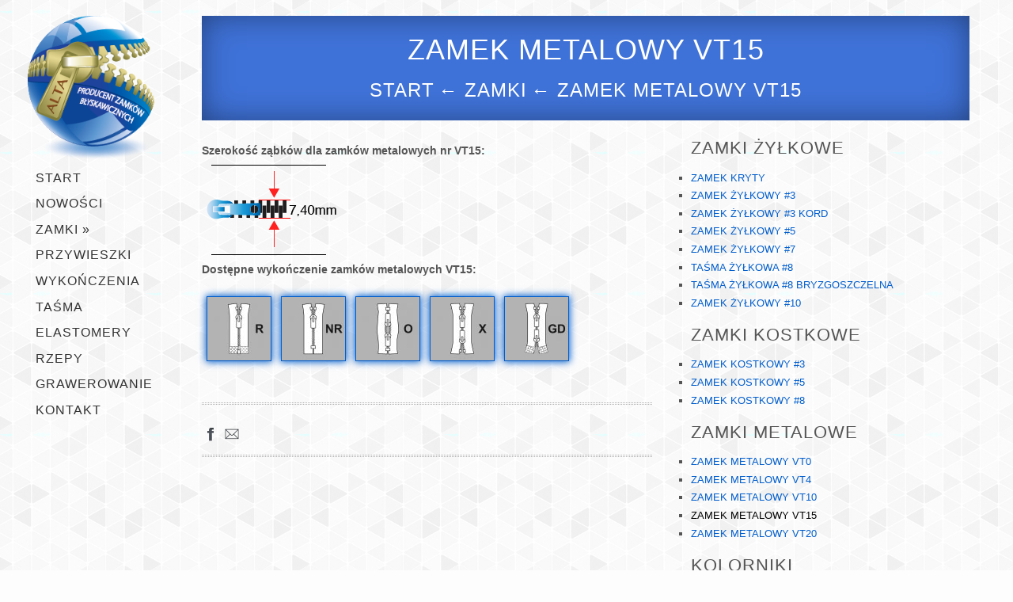

--- FILE ---
content_type: text/html; charset=utf-8
request_url: https://suwaki.net/zamki/zamek-metalowy-vt15
body_size: 6391
content:
<!DOCTYPE html>
<!--[if lt IE 7]> <html class="ie6 ie" lang="pl" dir="ltr"> <![endif]-->
<!--[if IE 7]>    <html class="ie7 ie" lang="pl" dir="ltr"> <![endif]-->
<!--[if IE 8]>    <html class="ie8 ie" lang="pl" dir="ltr"> <![endif]-->
<!--[if gt IE 8]> <!--> <html class="" lang="pl" dir="ltr"> <!--<![endif]-->
<head>
<meta http-equiv="Content-Type" content="text/html; charset=utf-8" />
<meta name="Generator" content="Drupal 7 (http://drupal.org)" />
<link rel="canonical" href="https://suwaki.net/zamki/zamek-metalowy-vt15" />
<link rel="canonical" href="/zamki/zamek-metalowy-vt15" />
<link rel="shortlink" href="/node/46" />
<link rel="shortcut icon" href="https://suwaki.net/misc/favicon.ico" type="image/vnd.microsoft.icon" />
<link href="//fonts.googleapis.com/css?family=Open+Sans" rel="stylesheet" type="text/css" />
<link href="//fonts.googleapis.com/css?family=Raleway" rel="stylesheet" type="text/css" />
<link href="/sites/all/themes/odysseus/bootstrap/css/bootstrap.css" rel="stylesheet" type="text/css" media="screen" />
<link href="/sites/all/themes/odysseus/bootstrap/css/bootstrap-responsive.css" rel="stylesheet" type="text/css" media="screen" />
<link href="/sites/all/themes/odysseus/css/style.css" rel="stylesheet" type="text/css" media="screen" />
<link href="/sites/all/themes/odysseus/css/colors/dark-blue.css" rel="stylesheet" type="text/css" media="screen" />
<meta name="viewport" content="width=device-width, initial-scale=1, maximum-scale=1" />
<style type='text/css'>body {font-family:Verdana, Arial, Helvetica, sans-serif !important;}</style> <style type='text/css'>h1 {font-size:36px;} h2 {font-size:30px;} h3 {font-size:24px;} h4 {font-size:18px;} h5 {font-size:14px;} h6 {font-size:12px;}</style> <style type='text/css'>body {background-image:url(/sites/all/themes/odysseus/images/backgrounds/gplaypattern.png);}</style> <title>Zamek metalowy vt15 | ALTA - Producent Zamków Błyskawicznych</title>
<link type="text/css" rel="stylesheet" href="https://suwaki.net/sites/default/files/upload/css/css_xE-rWrJf-fncB6ztZfd2huxqgxu4WO-qwma6Xer30m4.css" media="all" />
<link type="text/css" rel="stylesheet" href="https://suwaki.net/sites/default/files/upload/css/css_NdVgz6YKifxQUEsW5xls_zI7Pn2F7E5U5Wb29zcu3vo.css" media="all" />
<link type="text/css" rel="stylesheet" href="https://suwaki.net/sites/default/files/upload/css/css_6F2YZyHbNaeQmvnU92MBP8RsiNjnWV5Djdw3gsPcvXI.css" media="all" />
<style type="text/css" media="all">
<!--/*--><![CDATA[/*><!--*/
#sliding-popup.sliding-popup-bottom,#sliding-popup.sliding-popup-bottom .eu-cookie-withdraw-banner,.eu-cookie-withdraw-tab{background:#3F72D8;}#sliding-popup.sliding-popup-bottom.eu-cookie-withdraw-wrapper{background:transparent}#sliding-popup .popup-content #popup-text h1,#sliding-popup .popup-content #popup-text h2,#sliding-popup .popup-content #popup-text h3,#sliding-popup .popup-content #popup-text p,.eu-cookie-compliance-more-button,.eu-cookie-compliance-secondary-button,.eu-cookie-withdraw-tab{color:#ffffff !important;}.eu-cookie-withdraw-tab{border-color:#ffffff;}

/*]]>*/-->
</style>
<link type="text/css" rel="stylesheet" href="https://suwaki.net/sites/default/files/upload/css/css_Y4-CitvBzL-U8IJgyXXlKocwzlzlqnU7OA1bHUyjvwE.css" media="all" />
<script type="text/javascript" src="https://suwaki.net/misc/jquery.js?v=1.4.4"></script>
<script type="text/javascript" src="https://suwaki.net/misc/jquery.once.js?v=1.2"></script>
<script type="text/javascript" src="https://suwaki.net/misc/drupal.js?pg2pb1"></script>
<script type="text/javascript" src="https://suwaki.net/sites/all/modules/eu_cookie_compliance/js/jquery.cookie-1.4.1.min.js?v=1.4.1"></script>
<script type="text/javascript" src="https://suwaki.net/sites/all/modules/admin_menu/admin_devel/admin_devel.js?pg2pb1"></script>
<script type="text/javascript" src="https://suwaki.net/sites/default/files/upload/languages/pl_PwIZdGqW9MjtImrqnrvQvMco3xbO-7q8LKA6KWKXh7I.js?pg2pb1"></script>
<script type="text/javascript" src="https://suwaki.net/sites/all/libraries/colorbox/jquery.colorbox-min.js?pg2pb1"></script>
<script type="text/javascript" src="https://suwaki.net/sites/all/modules/colorbox/js/colorbox.js?pg2pb1"></script>
<script type="text/javascript" src="https://suwaki.net/sites/all/modules/colorbox/js/colorbox_load.js?pg2pb1"></script>
<script type="text/javascript" src="https://suwaki.net/sites/all/modules/colorbox/js/colorbox_inline.js?pg2pb1"></script>
<script type="text/javascript" src="https://suwaki.net/sites/all/themes/odysseus/js/jquery.js?pg2pb1"></script>
<script type="text/javascript" src="https://suwaki.net/sites/all/themes/odysseus/bootstrap/js/bootstrap.js?pg2pb1"></script>
<script type="text/javascript" src="https://suwaki.net/sites/all/themes/odysseus/js/superfish.js?pg2pb1"></script>
<script type="text/javascript" src="https://suwaki.net/sites/all/themes/odysseus/js/hoverIntent.js?pg2pb1"></script>
<script type="text/javascript" src="https://suwaki.net/sites/all/themes/odysseus/js/jquery.eislideshow.js?pg2pb1"></script>
<script type="text/javascript" src="https://suwaki.net/sites/all/themes/odysseus/js/jquery.nivo.slider.js?pg2pb1"></script>
<script type="text/javascript" src="https://suwaki.net/sites/all/themes/odysseus/js/jquery.quote_rotator.js?pg2pb1"></script>
<script type="text/javascript" src="https://suwaki.net/sites/all/themes/odysseus/js/jquery.tweet.js?pg2pb1"></script>
<script type="text/javascript" src="https://suwaki.net/sites/all/themes/odysseus/js/mobile-map.js?pg2pb1"></script>
<script type="text/javascript" src="https://suwaki.net/sites/all/themes/odysseus/js/mobile-menu.js?pg2pb1"></script>
<script type="text/javascript" src="https://suwaki.net/sites/all/themes/odysseus/js/dynamik.js?pg2pb1"></script>
<script type="text/javascript" src="https://suwaki.net/sites/all/themes/odysseus/js/jquery.ui.totop.js?pg2pb1"></script>
<script type="text/javascript" src="https://suwaki.net/sites/all/themes/odysseus/js/easing.js?pg2pb1"></script>
<script type="text/javascript">
<!--//--><![CDATA[//><!--
jQuery.extend(Drupal.settings, {"basePath":"\/","pathPrefix":"","ajaxPageState":{"theme":"odysseus","theme_token":"dT46uFbFlFSPYGplMKdYkzneKbwAcfZKh8lHZmVvdAw","js":{"0":1,"1":1,"sites\/all\/modules\/eu_cookie_compliance\/js\/eu_cookie_compliance.js":1,"misc\/jquery.js":1,"misc\/jquery.once.js":1,"misc\/drupal.js":1,"sites\/all\/modules\/eu_cookie_compliance\/js\/jquery.cookie-1.4.1.min.js":1,"sites\/all\/modules\/admin_menu\/admin_devel\/admin_devel.js":1,"public:\/\/languages\/pl_PwIZdGqW9MjtImrqnrvQvMco3xbO-7q8LKA6KWKXh7I.js":1,"sites\/all\/libraries\/colorbox\/jquery.colorbox-min.js":1,"sites\/all\/modules\/colorbox\/js\/colorbox.js":1,"sites\/all\/modules\/colorbox\/js\/colorbox_load.js":1,"sites\/all\/modules\/colorbox\/js\/colorbox_inline.js":1,"sites\/all\/themes\/odysseus\/js\/jquery.js":1,"sites\/all\/themes\/odysseus\/bootstrap\/js\/bootstrap.js":1,"sites\/all\/themes\/odysseus\/js\/superfish.js":1,"sites\/all\/themes\/odysseus\/js\/hoverIntent.js":1,"sites\/all\/themes\/odysseus\/js\/jquery.eislideshow.js":1,"sites\/all\/themes\/odysseus\/js\/jquery.nivo.slider.js":1,"sites\/all\/themes\/odysseus\/js\/jquery.quote_rotator.js":1,"sites\/all\/themes\/odysseus\/js\/jquery.tweet.js":1,"sites\/all\/themes\/odysseus\/js\/mobile-map.js":1,"sites\/all\/themes\/odysseus\/js\/mobile-menu.js":1,"sites\/all\/themes\/odysseus\/js\/dynamik.js":1,"sites\/all\/themes\/odysseus\/js\/jquery.ui.totop.js":1,"sites\/all\/themes\/odysseus\/js\/easing.js":1},"css":{"modules\/system\/system.base.css":1,"modules\/system\/system.menus.css":1,"modules\/system\/system.messages.css":1,"modules\/system\/system.theme.css":1,"modules\/comment\/comment.css":1,"modules\/field\/theme\/field.css":1,"modules\/node\/node.css":1,"modules\/user\/user.css":1,"sites\/all\/modules\/modules\/views\/css\/views.css":1,"sites\/all\/libraries\/colorbox\/example3\/colorbox.css":1,"sites\/all\/modules\/modules\/ctools\/css\/ctools.css":1,"sites\/all\/modules\/eu_cookie_compliance\/css\/eu_cookie_compliance.css":1,"0":1,"sites\/all\/themes\/odysseus\/\/css\/sliders\/elastic-image.css":1,"sites\/all\/themes\/odysseus\/\/css\/sliders\/nivo.css":1,"sites\/all\/themes\/odysseus\/css\/ie.css":1,"sites\/all\/themes\/odysseus\/\/css\/custom.css":1}},"colorbox":{"transition":"elastic","speed":"350","opacity":"0.85","slideshow":false,"slideshowAuto":false,"slideshowSpeed":"2500","slideshowStart":"start slideshow","slideshowStop":"stop slideshow","current":"{current} of {total}","previous":"\u00ab Prev","next":"Next \u00bb","close":"Close","overlayClose":true,"returnFocus":true,"maxWidth":"98%","maxHeight":"98%","initialWidth":"300","initialHeight":"250","fixed":true,"scrolling":false,"mobiledetect":false,"mobiledevicewidth":"480px"},"eu_cookie_compliance":{"popup_enabled":1,"popup_agreed_enabled":0,"popup_hide_agreed":0,"popup_clicking_confirmation":0,"popup_scrolling_confirmation":false,"popup_html_info":"\u003Cdiv\u003E\n  \u003Cdiv class =\u0022popup-content info\u0022\u003E\n    \u003Cdiv id=\u0022popup-text\u0022\u003E\n      \u003Cp\u003E\u003Cspan style=\u0022font-size:12px;\u0022\u003E\u003Cstrong\u003ETa strona u\u017cywa cookie i innych technologii. Korzystaj\u0105c z niej wyra\u017casz zgod\u0119 na ich u\u017cywanie, zgodnie z aktualnymi ustawieniami przegl\u0105darki.\u003C\/strong\u003E\u003C\/span\u003E\u003C\/p\u003E              \u003Cbutton type=\u0022button\u0022 class=\u0022find-more-button eu-cookie-compliance-more-button\u0022\u003EWi\u0119cej informacji\u003C\/button\u003E\n          \u003C\/div\u003E\n    \u003Cdiv id=\u0022popup-buttons\u0022\u003E\n      \u003Cbutton type=\u0022button\u0022 class=\u0022agree-button eu-cookie-compliance-default-button\u0022\u003EZgadzam si\u0119\u003C\/button\u003E\n          \u003C\/div\u003E\n  \u003C\/div\u003E\n\u003C\/div\u003E","use_mobile_message":false,"mobile_popup_html_info":"\u003Cdiv\u003E\n  \u003Cdiv class =\u0022popup-content info\u0022\u003E\n    \u003Cdiv id=\u0022popup-text\u0022\u003E\n                    \u003Cbutton type=\u0022button\u0022 class=\u0022find-more-button eu-cookie-compliance-more-button\u0022\u003EWi\u0119cej informacji\u003C\/button\u003E\n          \u003C\/div\u003E\n    \u003Cdiv id=\u0022popup-buttons\u0022\u003E\n      \u003Cbutton type=\u0022button\u0022 class=\u0022agree-button eu-cookie-compliance-default-button\u0022\u003EZgadzam si\u0119\u003C\/button\u003E\n          \u003C\/div\u003E\n  \u003C\/div\u003E\n\u003C\/div\u003E\n","mobile_breakpoint":"768","popup_html_agreed":"\u003Cdiv\u003E\n  \u003Cdiv class =\u0022popup-content agreed\u0022\u003E\n    \u003Cdiv id=\u0022popup-text\u0022\u003E\n      \u003Ch2\u003EThank you for accepting cookies\u003C\/h2\u003E\u003Cp\u003EYou can now hide this message or find out more about cookies.\u003C\/p\u003E    \u003C\/div\u003E\n    \u003Cdiv id=\u0022popup-buttons\u0022\u003E\n      \u003Cbutton type=\u0022button\u0022 class=\u0022hide-popup-button eu-cookie-compliance-hide-button\u0022\u003ESchowaj\u003C\/button\u003E\n              \u003Cbutton type=\u0022button\u0022 class=\u0022find-more-button eu-cookie-compliance-more-button-thank-you\u0022 \u003EWi\u0119cej informacji\u003C\/button\u003E\n          \u003C\/div\u003E\n  \u003C\/div\u003E\n\u003C\/div\u003E","popup_use_bare_css":false,"popup_height":"auto","popup_width":"100%","popup_delay":1000,"popup_link":"\/node\/22","popup_link_new_window":1,"popup_position":null,"popup_language":"pl","store_consent":false,"better_support_for_screen_readers":0,"reload_page":0,"domain":"","popup_eu_only_js":0,"cookie_lifetime":100,"cookie_session":false,"disagree_do_not_show_popup":0,"method":"default","whitelisted_cookies":"","withdraw_markup":"\u003Cbutton type=\u0022button\u0022 class=\u0022eu-cookie-withdraw-tab\u0022\u003EPrivacy settings\u003C\/button\u003E\n\u003Cdiv class=\u0022eu-cookie-withdraw-banner\u0022\u003E\n  \u003Cdiv class=\u0022popup-content info\u0022\u003E\n    \u003Cdiv id=\u0022popup-text\u0022\u003E\n      \u003Ch2\u003EWe use cookies on this site to enhance your user experience\u003C\/h2\u003E\u003Cp\u003EYou have given your consent for us to set cookies.\u003C\/p\u003E    \u003C\/div\u003E\n    \u003Cdiv id=\u0022popup-buttons\u0022\u003E\n      \u003Cbutton type=\u0022button\u0022 class=\u0022eu-cookie-withdraw-button\u0022\u003EWithdraw consent\u003C\/button\u003E\n    \u003C\/div\u003E\n  \u003C\/div\u003E\n\u003C\/div\u003E\n","withdraw_enabled":false}});
//--><!]]>
</script>
  <!-- IE Fix for HTML5 Tags -->
  <!--[if lt IE 9]>
    <script src="//html5shiv.googlecode.com/svn/trunk/html5.js"></script>
  <![endif]-->
<!-- User defined CSS --><style type='text/css'></style><!-- End user defined CSS --></head>

<body class="html not-front not-logged-in one-sidebar sidebar-first page-node page-node- page-node-46 node-type-article i18n-pl" >
<div class="container"><div class="row"><div class="span2"><div id="vert_nav"> <header><div id="main_title"> <a href="/"><img src="https://suwaki.net/sites/default/files/upload/logon.png" /></a></div><div id="menu" class="row"><div id="main-menu" class="navigation"><div id="menu_wrap"><div id="main-menu-links"><ul class="menu"><li class="first leaf"><a href="/" title="">START</a></li><li class="leaf"><a href="/nowe">Nowości</a></li><li class="expanded active-trail"><a href="/zamki" title="Produkcja zamków błyskawicznych" class="active-trail">ZAMKI</a><ul class="menu"><li class="first expanded"><a title="" class="nolink">ŻYŁKOWE</a><ul class="menu"><li class="first leaf"><a href="/zamki/zamek-kryty">Zamek kryty</a></li><li class="leaf"><a href="/zamki/zamek-zylkowy-3-kord">Zamek żyłka #3 kord</a></li><li class="leaf"><a href="/zamki/zamek-zylkowy-3">Zamek żyłkowy #3</a></li><li class="leaf"><a href="/zamki/zamek-zylkowy-5">Zamek żyłkowy #5</a></li><li class="leaf"><a href="/zamki/zamek-zylkowy-7">Zamek żyłkowy #7</a></li><li class="leaf"><a href="/zamki/tasma-zylkowa-8">Taśma żyłkowa #8</a></li><li class="leaf"><a href="/zamki/tasma-zylkowa-8-bryzgoszczelna">Taśma żyłkowa #8 bryzgoszczelna</a></li><li class="last leaf"><a href="/zamki/zamek-zylkowy-10" title="">Zamek żyłkowy #10</a></li></ul></li><li class="expanded"><a title="" class="nolink">KOSTKOWE</a><ul class="menu"><li class="first leaf"><a href="/zamki/zamek-kostkowy-3">Zamek kostkowy #3</a></li><li class="leaf"><a href="/zamki/zamek-kostkowy-5">Zamek kostkowy #5</a></li><li class="last leaf"><a href="/zamki/zamek-kostkowy-8">Zamek kostkowy #8</a></li></ul></li><li class="last expanded active-trail"><a title="" class="active-trail nolink">METALOWE</a><ul class="menu"><li class="first leaf"><a href="/zamki/zamek-metalowy-vt0">Zamek metalowy vt0</a></li><li class="leaf"><a href="/zamki/zamek-metalowy-vt4">Zamek metalowy vt4</a></li><li class="leaf"><a href="/zamki/zamek-metalowy-vt10">Zamek metalowy vt10</a></li><li class="leaf active-trail"><a href="/zamki/zamek-metalowy-vt15" class="active-trail active">Zamek metalowy vt15</a></li><li class="last leaf"><a href="/zamki/zamek-metalowy-vt20">Zamek metalowy vt20</a></li></ul></li></ul></li><li class="leaf"><a href="/przywieszki">PRZYWIESZKI</a></li><li class="leaf"><a href="/wykonczenia">WYKOŃCZENIA</a></li><li class="collapsed"><a href="/tasma-suwakowa">TAŚMA</a></li><li class="leaf"><a href="/elastomery" title="">ELASTOMERY</a></li><li class="leaf"><a href="/rzepy">RZEPY</a></li><li class="leaf"><a href="/grawerowanie" title="">GRAWEROWANIE</a></li><li class="last leaf"><a href="/kontakt">KONTAKT</a></li></ul></div></div></div></div> </header></div></div> 
<script type="text/javascript">
jQuery(document).ready(function ($) {
$().UItoTop({ easingType: 'easeOutQuart' });
$('input[type="submit"]').addClass('btn');
$('ul.menu').superfish();
$('ul#quotes').quote_rotator();
$('#menu').mobileMenu();
$("#google_map").fitMaps( {w: '100%', h:'370px'} );
jQuery("ul.accordion li").each(function(){
if(jQuery(this).index() > 0){
jQuery(this).children(".accordion-content").css('display','none');
}
else{
jQuery(this).find(".accordion-head-image").addClass('active');
}
jQuery(this).children(".accordion-head").bind("click", function(){
jQuery(this).children().addClass(function(){
if(jQuery(this).hasClass("active")) return "";
return "active";
});
jQuery(this).siblings(".accordion-content").slideDown();
jQuery(this).parent().siblings("li").children(".accordion-content").slideUp();
jQuery(this).parent().siblings("li").find(".active").removeClass("active");
});
});
});
</script>
<div class="span10"><div class="row"><div class="span10"><div id="page_heading"><h2 class="page_heading_text">Zamek metalowy vt15</h2><div id="breadcrumbs"><h3><a href="/">Start</a>&#8592; <a href="/zamki">zamki</a>&#8592; Zamek metalowy vt15</h3></div></div></div></div><div class="row"><div id ="main_content_wrap" class="span6"><div id="main_content"><div class="region region-content"><div id="block-system-main" class="block block-system"><div class="content"><div class="article_content"><div class="field-item even" property="content:encoded"><p><strong>Szerokość ząbków dla zamków metalowych nr VT15:</strong></p><p><strong><img alt="" src="../sites/default/files/upload/wykonczenia/szerokosc/vt15-szer.png?260" style="margin-left: 6px; margin-right: 6px; width: 165px; height: 114px;" /></strong></p><p><strong>Dostępne wykończenie zamków metalowych VT15:</strong></p><p><a class="colorbox" href="../sites/default/files/upload/wykonczenia/zamek-rozdzielczy-168x420.png?174?width=200&amp;height=420" rel="wykonczeniaz"><img alt="" src="../sites/default/files/upload/wykonczenia/zamek-blyskawiczny-rozdzielczy-80x80.jpg?312" style="width: 80px; height: 80px; border-width: 1px; border-style: solid; margin-left: 6px; margin-right: 6px;" /></a><a class="colorbox" href="../sites/default/files/upload/wykonczenia/zamek-nierozdzielczy-196x420.png?507?width=200&amp;height=420" rel="wykonczeniaz"> <img alt="" class="colorbox" src="../sites/default/files/upload/wykonczenia/zamek-blyskawiczny-nierozdzielczy-80x80.jpg?129" style="width: 80px; height: 80px; margin-left: 6px; border-width: 1px; border-style: solid; margin-right: 6px;" /></a><a class="colorbox" href="../sites/default/files/upload/wykonczenia/zamek-nierozdzielczy-typ-o-194x420.png?823?174?width=200&amp;height=420" rel="wykonczeniaz"> <img alt="" src="../sites/default/files/upload/wykonczenia/zamek-blyskawiczny-nierozdzielczy-typ-o-80x80.jpg?900" style="width: 80px; height: 80px; margin-left: 6px; border-width: 1px; border-style: solid; margin-right: 6px;" /></a><a class="colorbox" href="../sites/default/files/upload/wykonczenia/zamek-nierozdzielczy-typ-x-194x420.png?524?174?width=200&amp;height=420" rel="wykonczeniaz"> <img alt="" src="../sites/default/files/upload/wykonczenia/zamek-blyskawiczny-nierozdzielczy-typ-x-80x80.jpg?892" style="border-width: 1px; border-style: solid; margin-left: 6px; width: 80px; height: 80px; margin-right: 6px;" /></a><a class="colorbox" href="../sites/default/files/upload/wykonczenia/zamek-rozdzielczy-GD-167x420.png?832?174?width=200&amp;height=420" rel="wykonczeniaz"> <img alt="" src="../sites/default/files/upload/wykonczenia/zamek-blyskawiczny-rozdzielczy-GD-80x80.jpg?23" style="border-width: 1px; border-style: solid; margin-left: 6px; width: 80px; height: 80px; margin-right: 6px;" /></a></p></div></div><p>&nbsp;</p><hr><div class="post_share_wrap"><ul class="post_share"><li><a href="http://www.facebook.com/sharer.php?u=https://suwaki.net/node/46" target="_blank"><img src="/sites/all/themes/odysseus/images/blog/fb.png" alt="fb"></a></li><li><a href="mailto:biuro@suwaki.net?subject=Zapytanie%20ze%20strony&amp;body=https://suwaki.net/node/46"><img src="/sites/all/themes/odysseus/images/blog/email.png" alt="email"></a></li></ul></div><div class="read_more"></div><hr></div></div></div></div></div><div class="span4"><div id="sidebar_wrap"> <aside id="sidebar-first" role="complementary" class="sidebar clearfix"><div class="region region-sidebar-first"><div id="block-menu-menu-suwaki" class="block block-menu"><h2>ZAMKI ŻYŁKOWE</h2><div class="content"><ul class="menu"><li class="first leaf"><a href="/zamki/zamek-kryty" title="">ZAMEK KRYTY</a></li><li class="leaf"><a href="/zamki/zamek-zylkowy-3" title="">ZAMEK ŻYŁKOWY #3</a></li><li class="leaf"><a href="/zamki/zamek-zylkowy-3-kord" title="">ZAMEK ŻYŁKOWY #3 KORD</a></li><li class="leaf"><a href="/zamki/zamek-zylkowy-5" title="">ZAMEK ŻYŁKOWY #5</a></li><li class="leaf"><a href="/zamki/zamek-zylkowy-7" title="">ZAMEK ŻYŁKOWY #7</a></li><li class="leaf"><a href="/zamki/tasma-zylkowa-8" title="">TAŚMA ŻYŁKOWA #8</a></li><li class="leaf"><a href="/zamki/tasma-zylkowa-8-bryzgoszczelna" title="">TAŚMA ŻYŁKOWA #8 BRYZGOSZCZELNA</a></li><li class="last leaf"><a href="/zamki/zamek-zylkowy-10" title="">ZAMEK ŻYŁKOWY #10</a></li></ul></div></div><div id="block-menu-menu-suwaki-kostkowe" class="block block-menu"><h2>ZAMKI KOSTKOWE</h2><div class="content"><ul class="menu"><li class="first leaf"><a href="/zamki/zamek-kostkowy-3" title="">ZAMEK KOSTKOWY #3</a></li><li class="leaf"><a href="/zamki/zamek-kostkowy-5" title="">ZAMEK KOSTKOWY #5</a></li><li class="last leaf"><a href="/zamki/zamek-kostkowy-8" title="">ZAMEK KOSTKOWY #8</a></li></ul></div></div><div id="block-menu-menu-zamki-metalowe" class="block block-menu"><h2>ZAMKI METALOWE</h2><div class="content"><ul class="menu"><li class="first leaf"><a href="/zamki/zamek-metalowy-vt0" title="">ZAMEK METALOWY VT0</a></li><li class="leaf"><a href="/zamki/zamek-metalowy-vt4" title="">ZAMEK METALOWY VT4</a></li><li class="leaf"><a href="/zamki/zamek-metalowy-vt10" title="">ZAMEK METALOWY VT10</a></li><li class="leaf active-trail"><a href="/zamki/zamek-metalowy-vt15" title="" class="active-trail active">ZAMEK METALOWY VT15</a></li><li class="last leaf"><a href="/zamki/zamek-metalowy-vt20" title="">ZAMEK METALOWY VT20</a></li></ul></div></div><div id="block-menu-menu-kolor" class="block block-menu"><h2>KOLORNIKI</h2><div class="content"><ul class="menu"><li class="first leaf"><a href="/kolornik-kostka" title="">KOLORNIK KOSTKA</a></li><li class="last leaf"><a href="/kolornik-zylka-metal" title="">KOLORNIK ŻYŁKA-METAL</a></li></ul></div></div></div> </aside></div></div></div></div></div></div><div id="footer"><div class="container"><div class="row"><div class="span3"><div class="footer_icons"><ul><li><a href="http://www.facebook.com/suwaki.net" target="_blank"><img class="social_icons" src="/sites/all/themes/odysseus/images/social/facebook-black.png" alt="facebook"></a></li><li><a href="" target="_blank"><img class="social_icons" src="/sites/all/themes/odysseus/images/social/rss-black.png" alt="rss"></a></li></ul></div></div><div class="span2"><div class="region region-footer-2"><div id="block-block-12" class="block block-block"><div class="content"> <span> <i class="icon-envelope icon-white"></i>  <a href="mailto:biuro@suwaki.net">biuro@suwaki.net</a></span></div></div></div></div><div class="span2"><div class="region region-footer-3"><div id="block-block-13" class="block block-block"><div class="content"><p>+48-502-100-102<br />+48(22)872-44-72</p></div></div></div></div><div class="span5"><div class="region region-footer-4"><div id="block-block-14" class="block block-block"><div class="content"><ul id="footer_menu"><li><a href="/">Strona główna</a></li><li><a href="nowosci">Nowości</a></li><li><a href="zamki">Zamki</a></li><li><a href="przywieszki">Przywieszki</a></li><li><a href="wykonczenia">Wykończenia</a></li><li><a href="elastomery">Elastomery</a></li><li><a href="kontakt">Kontakt</a></li></ul></div></div></div></div></div><div class="row"><div class="span12"><hr><h6 class="after_footer">Produkcja strony <a href="http://facebook.com/noizo" target="_blank">Ivan Nikolaev</a></h6></div></div></div></div><script type="text/javascript">
<!--//--><![CDATA[//><!--
function euCookieComplianceLoadScripts() {}
//--><!]]>
</script>
<script type="text/javascript">
<!--//--><![CDATA[//><!--
var eu_cookie_compliance_cookie_name = "";
//--><!]]>
</script>
<script type="text/javascript" src="https://suwaki.net/sites/all/modules/eu_cookie_compliance/js/eu_cookie_compliance.js?pg2pb1"></script>

</body>
</html>


--- FILE ---
content_type: text/css
request_url: https://suwaki.net/sites/all/themes/odysseus/css/style.css
body_size: 23230
content:
/* Body and Content */
body {
  font-family: 'Open Sans', sans-serif;
  font-size: 13px;
  color: #555;
  background-color:  #fdfdfd;
  background-image: url('../images/backgrounds/gplaypattern.png');
  -webkit-font-smoothing: antialiased;
  font-smoothing: antialiased;
  padding: 0px;
}

a {
   -moz-transition: all 0.2s ease-in-out;
   -webkit-transition: all 0.2s ease-in-out;
   -o-transition: all 0.2s ease-in-out;
   transition: all 0.2s ease-in-out;	
}

h1, h2, h3, h4, h5, h6 {
  font-family: 'Raleway', sans-serif; 
  font-weight: 300; 
  text-transform: uppercase; 
}

input[type="text"] {
  color: #CCC;	
}

hr {
  background: url('../images/hr.png') repeat-x 0 100%; 
  height: 3px !important;
  border: none !important;  
  margin: 20px 0px;
  border-top: none;
  border-bottom: none;
  clear:both;
}

#page_content {
  padding: 20px 0px;	
}

.wrapper{
	position: relative;
	width: 100%;
}

#main_content {
  margin-bottom: 20px;	
  min-height: 400px;
}

.author_page {
 padding: 20px 0px;
}

.error_wrap {
  padding: 40px 0px; 
  text-align: center;
}

.error_img {
  padding: 20px; left;	
}

.error_text {
  padding: 20px;	
}

#breadcrumbs {
  margin: -2px 0px;	
  font-size: 24px;
  color: #555;
  text-align: center
}

#breadcrumbs a {
	margin-right: 5px;
}

.breadcrumbs li {
  list-style: none;
}

#page_header {
  background: #333; 
  background-image: url('../images/backgrounds/office.png');
  padding: 15px 0px; 
  color: #FDFDFD; 
  box-shadow: 1px 0px 8px 1px #888;
}

.section_title {
  text-align: center; 
  font-size: 36px; 
  font-family: 'Raleway', sans-serif; 
  background: url('../images/section-head2.png'); 
  padding: 15px 0px; text-transform: capitalize;	
  margin:40px 0px;	
}

.section_title_text {
  color: #333; 
  padding: 3px 5px; 	
  font-weight: 300;
}

#main_title {
  width: 132px;
  height: 132px;
  -moz-border-radius: 66px; 
  -webkit-border-radius: 66px; 
  border-radius: 66px;
  margin: auto;
  margin-top: 20px;
  margin-bottom: 22px;

     -moz-transition: all 0.2s ease-in-out;
   -webkit-transition: all 0.2s ease-in-out;
   -o-transition: all 0.2s ease-in-out;
   transition: all 0.2s ease-in-out;	
}

#main_title:hover {
  background: #333;
}

#main_title_text {
  color: #ececec; 
  padding-top: 45px;
  padding-left: 8px; 
  font-size: 26px; 	
}

.standout_text {
  padding: 0px 5px; 
  color: #fff; 	
}

#page_heading {
  padding: 10px 20px; 
  background: #333;
  background-image: url('../images/backgrounds/office.png');
  margin: 20px 0px;
}

.page_heading_text {
  color: #fff; 
  line-height: 1.3; 
  text-align: center;
  font-size: 36px;	
}

#myCarousel {
  margin-top: 20px;	
}

.modal {
  display: none;	
}

.contact_us {
  width: 97%; 
  height: 100px;	
}

.fluid-width-map-wrapper iframe {
  border: none;
}

.map {
  margin-top: 20px	
}

.ie8 .container {
  width: 1170px;	
}

.ie8 .span12 {
  width: 1170px;
}
.ie8 .span11 {
  width: 1070px;
}

.ie8 .span10 {
  width: 970px;
}

.ie8 .span9 {
  width: 870px;
}

.ie8 .span8 {
  width: 770px;
}

.ie8 .span7 {
  width: 670px;
}

.ie8 .span6 {
  width: 570px;
}

.ie8 .span5 {
  width: 470px;
}

.ie8 .span4 {
  width: 370px;
}

.ie8 .span3 {
  width: 270px;
}

.ie8 .span2 {
  width: 170px;
}

.ie8 .span1 {
  width: 70px;
}

/*Forum*/
#forum th {
	height: 35px;
	border-bottom: none;
}

thead {
  color: #FFF !important;
  border-bottom: none;	
}

thead a {
	color: #FFF !important;
}

table {
	margin-bottom: 15px;
}

tr.even {
	background-color: #EEE;
}

tr.odd {
	background-color: #DDD;
}

th {
  font-weight:400 !important;
	border-bottom: none !important;
}

thead a {
	color: white;
}

td.last-reply {
	width: 20%;
	padding-right: 20px;
}

td.title, td.forum {
	width: 71%;
}

td.topics, td.posts {
  width: 10%;	
}

.forum, .topics, .posts, .last-reply, .replies{
  padding-left: 10px;	
}

thead th {
  padding-left: 6px;	
}

/*Portfolio view*/

#portfolio_content_wrap {

	margin-bottom: 20px;
}

.field-name-field-portfolio-tags .field-type-taxonomy-term-reference .field-label, .field-type-taxonomy-term-reference .field-items, .field-type-taxonomy-term-reference .field-item{

}


#portfolio_content_wrap .span5 .mask {
  padding-top: 10%;	
}

.view_portfolio_image .field-label, .portfolio_tags .field-label {
	display: none;
}

.portfolio_tags {
	clear:both;
	text-align: center;
	color: #fff;
	margin: 15px 0px 10px 0px;
	font-style: italic;
}

.portfolio_tags a {
	color: #FFF;
}

/*Portfolio Node*/

.portfolio_image {
	margin-top: 20px;
}

.portfolio_image .field-label {
	display: none;
}

.view-popular-tags .item-list ul {
  margin: -5px 0px 20px 0px;

}

.view-popular-tags .item-list ul li {
  list-style: none;
  display: inline;
  float: left;
  margin-left: 0px;
}

.view-popular-tags a {
	color: #fff; 
  text-decoration: none; 
  padding:7px 10px; 
  background-color: #333; 
  margin: -5px 8px 12px 0px;
  display: inline-block; 
}

.view-popular-tags a:hover {
  color: #fff; 
  text-decoration: none; 
  padding:7px 10px; 
  margin: -5px 8px 12px 0px;
  display: inline-block; 
}

/*Node*/
.title {
	padding-top: 4px;
}

.icon-calendar, .icon-user, .icon-comment, .icon-info-sign {
	margin-top: 1px;
}

.node_title_wrap {
	padding-left: 37px; 
	padding-right: 0px;
}

.meta {
	margin: 0px 0px 5px 0px; 
	float: left;
	clear: both;
}

.meta li {
	list-style: none; 
	display: inline; 
	margin-right: 10px;
}

.field-type-taxonomy-term-reference .field-label, .field-type-taxonomy-term-reference .field-items, .field-type-taxonomy-term-reference .field-item {
	display:inline; 

	font-weight:normal; 
	padding-right:5px; 
	margin-bottom: 10px;
}

.icon-tags {
	margin-right: 5px; 
	margin-top: -1px; 
}

.field-type-taxonomy-term-reference .field-label {
	display: none;
}

.read_more {
	float: right; 
}

.node-article {
	margin-bottom: 15px;
}

article hr {
  margin-bottom: -5px;	
}

.article_content {
	margin-top: 10px;
}

#edit-submit {
  margin-right: 10px;
}

#sidebar_wrap h2 {
  font-size: 26px;	
  margin-bottom: 10px;
  clear: both;
}

#search-block-form input[type="text"] {
	padding-right: 14px;
	padding-right: 4px 9;
	padding-left: 14px;
	padding-left: 4px 9;
	margin-bottom: 0;
	margin-right: 10px;
	-webkit-border-radius: 15px;
	-moz-border-radius: 15px;
	border-radius: 15px;
	width: 150px;
	float: left;
}

/* Header */

#sitename a{
  color: #797979; 
}

.sites {
  margin: 0px;
}

.sites li {
  list-style: none; 
  margin-bottom: 10px;
}

/* Footer */
#footer {
  background-color: #333; 
  background-image: url('../images/backgrounds/office.png');
  box-shadow:  0px 6px 13px 6px black; 
  color: #797979; font-size: 12px; 
  padding: 30px 0px;
}

#footer h4 {
  margin-bottom: 15px; 
  color: #F8F8F8;
}

.footer_icons { 
  margin-top: -2px; 
  margin-left: -5px;  
}

.footer_icons ul {
  margin: -5px 0px 2px 0px;
}

.footer_icons li {
  list-style: none; 
  display: inline; 
  margin-right: 5px;
}

#footer_menu {
  margin: 0px;	
  text-align: right;
}

#footer_menu li {
  list-style: none;
  display: inline;
  margin-right: 10px;	
}

.after_footer {
  text-align: center; 
  margin-bottom: -10px;
}

/* Blog */
.post_title {
  margin-bottom: -4px;
  font-size: 24px;
}

.page_title {
  font-weight: 200; 
  font-size: 36px;
}

.meta {
  margin: -2px 0px 10px 0px; 
  font-size: 11px;
}

.meta li {
  list-style: none; 
  display: inline; 
  margin-right: 10px;
}

.meta-mobile {
  display: none;
  margin: -2px 0px 10px 0px; 
  font-size: 11px;
}

.meta-mobile li {
  list-style: none; 
  display: inline; 
  margin-right: 10px;
}


.full_post {padding-bottom: 20px;}

.meta-full ul {
  margin: 20px 0px 0px 0px;
  font-size: 13px;
}

.meta-full li {
  list-style: none;	
  margin-bottom: 10px;
}

.tags {
	font-size: 11px;
	margin-top: -2px;
	float: left;
}

.icon-tags {
  margin-right: 4px;
}

.tags .icon-tags {
  margin-right: 4px;
  margin-top: 3px;
  float: left;
}

.carousel-control {
  top: 45%; 
  opacity: 0.7; 
  filter: alpha(opacity=70); 
  color: #fff; 
  font-family: "Helvetica Neue", Helvetica;
}

.content {

}

.content p {
  line-height: 1.7; 
  font-size: 13px;
  clear: both;
}

.post_share_wrap {
  text-align: left; 
  float: left;	
}

.ie8 .post_share_wrap {
  float: none;	
  margin-bottom: -25px;
}

.post_share {
  margin: 0px 0px 15px 0px;
}

.read_more {
  text-align: right	
}

.post_share img {
  height: 22px;
}
.post_share li {
  list-style: none; 
  display: inline;
  margin-right: 5px;
}

.item-list .pager li {
  background-image: none; 
  display: inline; 
  list-style-type: none; 
  padding: 0.5em;
}

.item-list ul li {
  margin: 0 0 0.25em 1.5em; 
  padding: 0;
}
.item-list .pager {
  clear: both; 
  text-align: center;
}

.the-icons {
		margin-left: 0; 
		list-style: none;
}
.the-icons li {
  float: left; width: 25%; 
  line-height: 25px;
}

/*Scroll to Top*/
#toTop { 
  display:none; 
  text-decoration:none; 
  position:fixed; 
  bottom:10px; 
  right:10px; 
  overflow:hidden; 
  width:51px; 
  height:51px; 
  border:none; 
  text-indent:100%; 
  background:url('../images/ui.totop.png') no-repeat left top;
}
#toTopHover {
  background:url('../images/ui.totop.png') no-repeat left -51px; 
  width:51px; 
  height:51px; 
  display:block; 
  overflow:hidden; 
  float:left; 
  opacity: 0; 
  -moz-opacity: 0; 
  filter:alpha(opacity=0);
}

#toTop:active, #toTop:focus {
  outline:none;
}

/* Comments */

.comment {
	margin-bottom: 15px;
}

.comment_meta {
	margin: 0px 0px 5px 0px; 
}

.comment_meta li {
	list-style: none; 
	display: inline; 
	margin-right: 10px;
}

.comments_title {
	text-align: left; 
	margin-bottom: 12px;
}

.comment_avatar {
	float: left; 
	margin-right: 30px;
	margin-bottom: 15px;
}

ul.links.inline {
	margin: 0px;
}

.user-picture {
	width: 60px;
}

.comment_content {
	margin-top: 7px;
}

.comment_content p {
	clear: none !important;
}

.indented {
margin-left: 80px;
}

#comment-form-wrapper .form-actions, #sidebar_wrap .form-actions {
  background-color: transparent;
  border-top: none;
  padding: 0px;
}

#comments .meta {
  margin-bottom: 5px;
}

.comment_avatar {
  float: left;
  margin-right: 15px;
}

.ie8 .comment_avatar {
  float: none;
}

.comment_body {
  margin-left: 80px; 
  padding-bottom: 10px; 
  border-bottom: 1px solid #ECECEC;
}

.ie8 .comment_body {
  margin-top: -60px;
}

.comment_avatar img {
  width: 60px; 
  height: 60px;
}

.comment {
  margin-bottom: 20px; 
}

.comment_reply {
  margin-left: 80px; margin-bottom: 20px;
}

.comment_reply_reply {
  margin-left: 160px; 
  margin-bottom: 20px;
}

.comment_text {
  width: 80%; 
  height: 150px;
}

/* Breadcrumbs */
.breadcrumbs {
  text-align: center; 
}

.crumb_wrap { 
  margin-top: -3px;
  margin-bottom: -1px;
}

/* Sidebar */
#sidebar_wrap {
  padding: 5px 0px 0px 18px;
  
}

#sidebar_wrap h3 {
  margin-top: 20px;
  margin-bottom: 10px;
}

.sidebar_categories {
  margin: 0px;
}

.sidebar_categories li {
  margin-bottom: 5px; 
  background: url('../images/arrow_right_single.png') no-repeat 0 7px;
  list-style: none; 
  padding-left: 10px;
}

/* Pricing Table */
#pricing {
  padding-bottom: 20px; 
}

.pricing {
  margin: 18px 0; 
  border: 0;
}

.pricehover {
  text-align: center; 
  -webkit-box-shadow: inset 0 0px 4px rgba(0, 0, 0, 0.125);
  -moz-box-shadow: inset 0 0px 4px rgba(0, 0, 0, 0.125);
  box-shadow: inset 0 0px 4px rgba(0, 0, 0, 0.125);
  background: whitesmoke;
}

.price {
  background-color: #333; 
  border: 3px solid #333; 
  height: 100px; 
  -moz-border-radius:75px; 
  -webkit-border-radius: 75px; 
  width: 100px; 
  margin:0 auto;
}

.price h2 {
  text-align: center; 
  line-height: 80px; 
  color: #fff; 
  font-size: 18px;
}

ul.pricing li {
  margin: 18px 10px; 
  padding-bottom:10px; 
  border: 0; 
  border-bottom: 1px solid #e5e5e5;
}

/* Widgets */
input.search-query {
  margin-right: 10px;
}

.widget_date {
  font-size: 11px;	
}

.our_details {
  margin-bottom: 20px;	
}

.subscribe_input {
  width: 150px;	
}

.ad_block a { 
  color: #fff; 
  text-decoration: none;
  margin-bottom: 15px; 
  margin-right: 15px; 
  display: inline-block;
}

.tabs {
  margin: 0px;
}

.tabs li {
  list-style:none;
  display:inline;
}

.tabs a {
  padding:5px 10px;
  display:inline-block;
  background:#333;
  color:#fff;
  text-decoration:none;
}

.ad_block a:hover, .tabs a:hover, .popular_tags a:hover {
  color: #FFF;
}
#quotes {
  margin: 20px 0px;
}

#quotes li {
  list-style: none;
}

#quotes p {
  font-size: 20px; 
  font-style: italic; 
  line-height: 1.5; 
  color: #999;
}

#portfolio {
  padding:10px 50px;
}

#portfolio h2 {
	display: none;
}

#portfolio_full {
  padding: 0px;
}

.portfolio {
  margin-top: 20px;	
}

.portfolio_single img{
  width: 100%;	
}

.portfolio_cool_stuff {
  margin-top: -8px;	
}

.portfolio .span5 .mask {
  padding-top: 15%;	
}

.portfolio li {display: inline;}

.portfolio .span3, .portfolio .span4, .portfolio .span6 {
  margin-bottom: 30px;
}

.portfolio_title {
  margin-bottom: 20px;
}

#clients {
  padding-bottom: 40px;
}

.clients_title {
  margin-bottom: 20px;
}

.tweet_list {
  margin: 0px;
}

.tweet_list img {
  margin-right: 10px;	
  float: left;
  margin-bottom: 15px;
}

.tweet_list li {
  list-style: none; 
  margin-bottom: 10px;
  line-height: 1.4;
  font-size: 12px;
  clear: both;
}

.small_blog {
  margin: 0px; 
  font-size: 12px;
}

.small_blog img {
  float: left; 
  margin-right: 15px; 
  border: 3px solid #555; 
  height: 50px;
}

.small_blog .icon-comment {
  margin-top: 2px;
}
.small_blog li {
  list-style: none; 
  margin-bottom: 20px;
}

.clients {
  
}

.clients li {
  list-style: none; 
  margin-bottom: 15px;
}

/* Accordion */
ul.accordion { 
  list-style: none; 
  margin-left: 0px; 
  margin-top: 20px;
  margin-bottom: 20px; 
}

ul.accordion li { 
  list-style: none; 
  border-bottom: 1px solid #ECECEC; 
  margin-bottom: 15px; 
}

h2.accordion-head { 
  padding: 0px 0px 0px 0px; 
  line-height: 21px; 
  font-size: 16px; 
  cursor: pointer; 
}

div.accordion-content { 
  padding: 0px 0px 20px 37px; 
  overflow: hidden; 
}

div.accordion-head p { 
  margin-bottom: 0px; 
}

span.accordion-head-image{ 
  width: 24px; 
  height: 24px; 
  float: left; 
  margin-right: 13px; 
  cursor: pointer; 
  display: block; 
}

span.accordion-head-image.active {
  background: url('../images/minus.png');
}

span.accordion-head-image {
  background: url('../images/plus.png');
}

.highlight_text {font-size: 20px;}

/*Panels*/
#panels {
  padding: 10px 50px; 
}

.panel_title {
  margin-top: 5px; 
  margin-bottom: 5px; 
  color: #555; 
  font-size: 26px; 
  font-weight: 500;
  text-align: center;
}

.panel_text { 
  font-family: 'Raleway', sans-serif !important;
  font-size: 16px !important;
  color: #666;
  text-align: center;
  
}

.panel_text p { 
  font-family: 'Raleway', sans-serif !important;
  font-size: 16px !important;
  color: #666;
  text-align: center;
  line-height: 1.2;
}

.panel_icon {
  text-align:center;
  width: 60px;
  height: 60px;
  -moz-border-radius: 30px; 
  -webkit-border-radius: 30px; 
  border-radius: 30px;
  margin: auto;
   -moz-transition: all 0.2s ease-in-out;
   -webkit-transition: all 0.2s ease-in-out;
   -o-transition: all 0.2s ease-in-out;
   transition: all 0.2s ease-in-out;	
}

.panel_wrap:hover .panel_icon{background: #333;}

.panel_icon img {
  margin-top: 15px;	
}

/*Portfolio*/
#portfolio {
  padding-bottom: 10px;
}

#portfolio img, .portfolio img {
	width: 100%;  
}

#portfolio .span5 .mask {
  padding-top: 15%;
}

.portfolio-item {
  float: left;
  overflow: hidden;
  position: relative;
  text-align: center;
  -webkit-box-shadow: 2px 1px 4px #555;
  -moz-box-shadow: 2px 1px 4px #555;
  box-shadow: 2px 1px 4px #555;
  cursor: default;
  margin-bottom: 20px;
}

.portfolio-item .mask,.portfolio-item .content {
  height: 100%;
  position: absolute;
  overflow: hidden;
  top: 0;
  left: 0;
}

.portfolio-item img {
  display: block;
  position: relative;
}

.portfolio-item h3 {
  text-transform: uppercase;
  color: #fff;
  text-align: center;
  position: relative;
  font-size: 17px;
  padding: 1px;
  background: rgba(0, 0, 0, 0.8);
  margin: 20px 0 0 0;
}

.portfolio-item p {
  font-family: Georgia, serif;
  font-style: italic;
  font-size: 12px;
  position: relative;
  color: #fff;
  padding: 25px 20px 0px;
  text-align: center;
}

.portfolio-item a.info {
  display: inline-block;
  text-decoration: none;
  padding: 7px 14px;
  background: #000;
  color: #fff !important;
  text-transform: uppercase;
  -webkit-box-shadow: 0 0 1px #000;
  -moz-box-shadow: 0 0 1px #000;
  box-shadow: 0 0 1px #000;
  margin-top: 10px;
}

.portfolio-item a.info: hover {
  -webkit-box-shadow: 0 0 5px #000;
  -moz-box-shadow: 0 0 5px #000;
  box-shadow: 0 0 5px #000;
}

.portfolio-item-first img {
  -webkit-transition: all 0.2s linear;
  -moz-transition: all 0.2s linear;
  -o-transition: all 0.2s linear;
  -ms-transition: all 0.2s linear;
  transition: all 0.2s linear;
}

.portfolio-item-first .mask {
  -ms-filter: "progid: DXImageTransform.Microsoft.Alpha(Opacity=0)";
  filter: alpha(opacity=0);
  opacity: 0;
  -webkit-transition: all 0.4s ease-in-out;
  -moz-transition: all 0.4s ease-in-out;
  -o-transition: all 0.4s ease-in-out;
  -ms-transition: all 0.4s ease-in-out;
  transition: all 0.4s ease-in-out;
  width: 100%; 
}

.portfolio-item-first h3 {
  -webkit-transform: translateY(-100px);
  -moz-transform: translateY(-100px);
  -o-transform: translateY(-100px);
  -ms-transform: translateY(-100px);
  transform: translateY(-100px);
  -ms-filter: "progid: DXImageTransform.Microsoft.Alpha(Opacity=0)";
  filter: alpha(opacity=0);
  opacity: 0;
  -webkit-transition: all 0.2s ease-in-out;
  -moz-transition: all 0.2s ease-in-out;
  -o-transition: all 0.2s ease-in-out;
  -ms-transition: all 0.2s ease-in-out;
  transition: all 0.2s ease-in-out;
}

.portfolio-item-first p {
  -webkit-transform: translateY(100px);
  -moz-transform: translateY(100px);
  -o-transform: translateY(100px);
  -ms-transform: translateY(100px);
  transform: translateY(100px);
  -ms-filter: "progid: DXImageTransform.Microsoft.Alpha(Opacity=0)";
  filter: alpha(opacity=0);
  opacity: 0;
  -webkit-transition: all 0.2s linear;
  -moz-transition: all 0.2s linear;
  -o-transition: all 0.2s linear;
  -ms-transition: all 0.2s linear;
  transition: all 0.2s linear;
}

.portfolio-item-first:hover img {
 
}
.portfolio-item-first a.info {
  -ms-filter: "progid: DXImageTransform.Microsoft.Alpha(Opacity=0)";
  filter: alpha(opacity=0);
  opacity: 0;
  -webkit-transition: all 0.2s ease-in-out;
  -moz-transition: all 0.2s ease-in-out;
  -o-transition: all 0.2s ease-in-out;
  -ms-transition: all 0.2s ease-in-out;
  transition: all 0.2s ease-in-out;
  margin-left: 5px;
}
.portfolio-item-first:hover .mask {
  -ms-filter: "progid: DXImageTransform.Microsoft.Alpha(Opacity=100)";
  filter: alpha(opacity=100);
  opacity: 1;
}

.portfolio-item-first:hover h3, .portfolio-item-first:hover p, .portfolio-item-first:hover a.info {
  -ms-filter: "progid: DXImageTransform.Microsoft.Alpha(Opacity=100)";
  filter: alpha(opacity=100);
  opacity: 1;
  -webkit-transform: translateY(0px);
  -moz-transform: translateY(0px);
  -o-transform: translateY(0px);
  -ms-transform: translateY(0px);
  transform: translateY(0px);
}

.portfolio-item-first:hover p {
  -webkit-transition-delay: 0.1s;
  -moz-transition-delay: 0.1s;
  -o-transition-delay: 0.1s;
  -ms-transition-delay: 0.1s;
  transition-delay: 0.1s;
}

.portfolio-item-first:hover a.info {
  -webkit-transition-delay: 0.2s;
  -moz-transition-delay: 0.2s;
  -o-transition-delay: 0.2s;
  -ms-transition-delay: 0.2s;
  transition-delay: 0.2s;
}

#tab1 .span4 {
  margin-bottom: 20px;	
}

/*Menu*/

#vert_nav {
  position: fixed; 
  z-index: 2000; 
  margin-left: -20px;
}

html.overlay-open #vert_nav  {
	z-index: 0;
}

.mobile-menu {
  display: none;
  margin: auto;
  width: 40%;
  margin-bottom: 15px;
}

#menu.row {
	margin-left: 0px !important; 
	margin-top: -30px; 
	margin-bottom: -1px;
}

#menu_wrap {
	padding-top: 30px; 
	margin-left: 0px;
	width: 160px;
}

#main-menu li {
	list-style: none; 
}



#main-menu li a:hover, #main-menu .menu ul li a:hover  {
	background: none;
}

#main-menu li li a.active {
	color: #ccc;
}

#main-menu .menu li {
	position: relative; 

}

#main-menu li a {
	color: #333;  
	padding:15px 15px 15px 15px; 
	font-family: 'Raleway', 
	sans-serif; 
	font-size: 18px; 
	text-transform: uppercase; 
	font-weight: 400;
	display: block;
}

#main-menu ul ul li a {
  padding: 0px 15px;
}

#main-menu ul ul {
	width: 170px;
}

#main-menu li a:hover {
	background: whitesmoke !important; 
}

#main-menu .menu li.first {
	margin-left: 0px; 
	border-left: none;
}
#main-menu .menu ul li {
	padding: 7px; 
	margin: 0; 
	clear: both; 
	border-left: none;  
	border-bottom:1px solid #ECECEC;
}

#main-menu .menu ul li a {
  font-size: 13px; 
  text-transform: none;
  color: #333;
}

ul.menu li {
	margin: 0px !important;
}

.sf-sub-indicator {
	
}

.menu ul {
	background-color: whitesmoke !important; 
}

.menu ul li a {
	color: #fff;
}

ul.menu {
	margin: 0;
}

.menu ul {
	padding: 0; 
	position: absolute; 
	top: 2px; 
	left: 145px; 
	z-index: 1000; 
	display: none; 
	width: 170px;

}

.menu ul ul {
	z-index: 1001; 
	margin: 0; 
	left: 14.15em; 
	top: -2px; 
}			
/*Responsive Styles*/

@media screen and (max-width: 1199px) { 

  #panels {
    padding: 10px 40px;
  }
  
  #portfolio {
    padding: 10px 40px;
  }
  
  .page_heading_text {
    font-size: 32px;  
  }
  
  #portfolio button.btn.btn-large {
	margin-bottom: 20px;  
  }
  
  .subscribe_input {
    width: 135px;
  }
  
  .ei-title h2 {
    font-size: 36px !important;
  }
  
  .ei-title h3 {
    font-size: 58px !important;
  }
  
  #quotes p {
    font-size: 18px;
  }
  
  .footer_icons img {
    height: 30px;
    width: 30px;
  }

}

@media screen and (max-width: 1024px) { 
  .mask {display: none;}
}

@media screen and (max-width: 980px) { 
  #vert_nav {
	margin-left: -15px;  
  }
  
  #panels {
    padding: 10px 30px;
  }
  
  #portfolio {
    padding: 10px 30px;
  }
  
  #portfolio .span5 .mask {
    padding-top: 5%;
  }
}

@media screen and (max-width: 768px) { 
  .container {padding: 0px 20px;}
  
  #vert_nav {
	position: relative;  
	margin-left: 0px;
  }
  
  #main_title {
    margin-left: auto;
  }
  
  .page_heading_text {
    font-size: 26px;
  }
  
  .panel_wrap {
	margin-bottom: 30px;  
  }
  
  .ei-title {
	margin-bottom: -10px;  
  }
  
  .ei-title h3, .ei-title h2 {
    color: #333 !important;
  }
  #portfolio .span3, #portfolio .span4, #portfolio .span5 {
	margin-bottom: 20px;  
  }
  
  #panels .span4 {
    margin-bottom: 60px;	
  }
  
  .mask {
	display: none;  
  }
 
  #clients .span2 {
    text-align: center;
    margin-bottom: 20px;
  }
  
  .highlight_text {
    font-size: 16px;
  }
  
  header, .icons {
	text-align: center;  
  }
  
  .mobile-menu {
	display: block;  
  }
  #menu {
	display: none;  
  }
  
  .meta-full {
	display: none;  
  }
  
  .meta-mobile {
    display: block;
  }
  
  #page_header, .breadcrumbs {
    text-align: center;	  
  }
  
  #price .span2 {
    margin: 40px 0px;
  }
  
  #footer, #footer_menu {
	text-align: center;  
  }
  
  #footer .span2, #footer .span3, #footer .span5 {
    margin-bottom: 15px;
  }
}
@media screen and (max-width: 480px) { 
  .page_heading_text {
    font-size: 24px;
  }
}

--- FILE ---
content_type: text/css
request_url: https://suwaki.net/sites/all/themes/odysseus/css/colors/dark-blue.css
body_size: 910
content:
/* Body and Content */
a {
  color: #005dcc;
}

a:hover {
  color: #0474ff;
  text-decoration: none;
}

#main_title {
  background: #005dcc; 
}

.standout_text {
  background-color: #005dcc; 
}

thead {
  background-color: #005dcc; 
}

.view-popular-tags a:hover {
  background-color: #005dcc; 
}

/* Panel */
.panel_icon {
  background: #005dcc; 	
}

/*Menu*/
.menu ul {
  border-top: 2px solid #005dcc !important;
}

#main-menu li a.active {
	color: #005dcc;
}

.menu ul ul {
	border-top: 2px solid #005dcc;
}

#main-menu li a:hover, #main-menu .menu ul li a:hover  {
	color: #005dcc;
}

/*Portfolio*/
.portfolio-item-first .mask {
  background-color: rgba(0, 93, 204, 0.7);
}

/* Pricing Table */
.pricehover:hover .price {
  background:#005dcc; 
}

.pricehover:hover .price {
  border-color: #005dcc;
}

/* Widgets */
.popular_tags a:hover, .ad_block a:hover, .tabs a.active {
  background: #005dcc;
}

/*Highlight*/
#highlight {
  background: #005dcc; 
}

/*Elastic Slider*/
.ei-slider-thumbs li a {
  background: #005dcc;
}

--- FILE ---
content_type: text/css
request_url: https://suwaki.net/sites/default/files/upload/css/css_Y4-CitvBzL-U8IJgyXXlKocwzlzlqnU7OA1bHUyjvwE.css
body_size: 13908
content:
.ei-slider{position:relative;width:100%;max-width:1920px;height:400px;margin:0 auto;margin-top:20px;}.ei-slider-loading{width:100%;height:100%;position:absolute;top:0px;left:0px;z-index:999;background:rgba(0,0,0,0.9);color:#fff;text-align:center;line-height:400px;}.ei-slider-large{height:100%;width:100%;position:relative;overflow:hidden;margin:0px;}.ei-slider-large li{position:absolute;top:0px;left:0px;overflow:hidden;height:100%;width:100%;}.ei-slider-large li img{width:100%;max-width:none;}.ei-title{position:absolute;right:50%;margin-right:13%;top:30%;}.ei-title h2,.ei-title h3{text-align:right;}.ei-title h2{font-size:40px;line-height:50px;font-family:'Raleway',sans-serif;font-style:italic;color:#fff;}.ei-title h3{font-size:70px;line-height:70px;font-family:'Raleway',sans-serif;text-transform:uppercase;color:#fff;}.ei-slider-thumbs{height:13px;margin:0 auto;position:relative;}.ei-slider-thumbs li{position:relative;float:left;height:100%;list-style:none;}.ei-slider-thumbs li.ei-slider-element{top:0px;left:0px;position:absolute;height:100%;z-index:10;text-indent:-9000px;background:#000;background:rgba(0,0,0,0.9);}.ei-slider-thumbs li a{display:block;text-indent:-9000px;width:100%;height:100%;cursor:pointer;-webkit-box-shadow:0px 1px 1px 0px rgba(0,0,0,0.3),0px 1px 0px 1px rgba(255,255,255,0.5);-moz-box-shadow:0px 1px 1px 0px rgba(0,0,0,0.3),0px 1px 0px 1px rgba(255,255,255,0.5);box-shadow:0px 1px 1px 0px rgba(0,0,0,0.3),0px 1px 0px 1px rgba(255,255,255,0.5);-webkit-transition:background 0.2s ease;-moz-transition:background 0.2s ease;-o-transition:background 0.2s ease;-ms-transition:background 0.2s ease;transition:background 0.2s ease;}.ei-slider-thumbs li a:hover{background-color:#f0f0f0;}.ei-slider-thumbs li img{position:absolute;bottom:50px;opacity:0;z-index:999;max-width:100%;-webkit-transition:all 0.4s ease;-moz-transition:all 0.4s ease;-o-transition:all 0.4s ease;-ms-transition:all 0.4s ease;transition:all 0.4s ease;-webkit-box-reflect:below 0px -webkit-gradient(linear,left top,left bottom,from(transparent),color-stop(50%,transparent),to(rgba(255,255,255,0.3)));-ms-filter:"progid:DXImageTransform.Microsoft.Alpha(Opacity=0)";}.ei-slider-thumbs li:hover img{opacity:1;bottom:13px;-ms-filter:"progid:DXImageTransform.Microsoft.Alpha(Opacity=100)";}@media screen and (max-width:830px){.ei-title{position:absolute;right:0px;margin-right:0px;width:100%;text-align:center;top:auto;bottom:10px;background:#fff;background:rgba(255,255,255,0.9);padding:5px 0;}.ei-title h2,.ei-title h3{text-align:center;}.ei-title h2{font-size:20px;line-height:24px;}.ei-title h3{font-size:30px;line-height:40px;}}
.theme-default .nivoSlider{position:relative;background:#fff url(/sites/all/themes/odysseus//images/nivo/loading.gif) no-repeat 50% 50%;margin-bottom:10px;-webkit-box-shadow:0px 1px 5px 0px #4a4a4a;-moz-box-shadow:0px 1px 5px 0px #4a4a4a;box-shadow:0px 1px 5px 0px #4a4a4a;margin-top:20px;}.theme-default .nivoSlider img{position:absolute;top:0px;left:0px;display:none;}.theme-default .nivoSlider a{border:0;display:block;}.theme-default .nivo-controlNav{text-align:center;padding:20px 0;}.theme-default .nivo-controlNav a{display:inline-block;width:22px;height:22px;background:url(/sites/all/themes/odysseus//images/nivo/bullets.png) no-repeat;text-indent:-9999px;border:0;margin:0 2px;}.theme-default .nivo-controlNav a.active{background-position:0 -22px;}.theme-default .nivo-directionNav a{display:block;width:30px;height:30px;background:url(/sites/all/themes/odysseus//images/nivo/arrows.png) no-repeat;text-indent:-9999px;border:0;opacity:0;-webkit-transition:all 200ms ease-in-out;-moz-transition:all 200ms ease-in-out;-o-transition:all 200ms ease-in-out;transition:all 200ms ease-in-out;}.theme-default:hover .nivo-directionNav a{opacity:1;}.theme-default a.nivo-nextNav{background-position:-30px 0;right:15px;}.theme-default a.nivo-prevNav{left:15px;}.theme-default .nivo-caption{font-family:Helvetica,Arial,sans-serif;}.theme-default .nivo-caption a{color:#fff;border-bottom:1px dotted #fff;}.theme-default .nivo-caption a:hover{color:#fff;}.theme-default .nivo-controlNav.nivo-thumbs-enabled{width:100%;}.theme-default .nivo-controlNav.nivo-thumbs-enabled a{width:auto;height:auto;background:none;margin-bottom:5px;}.theme-default .nivo-controlNav.nivo-thumbs-enabled img{display:block;width:120px;height:auto;}.nivoSlider{position:relative;width:100%;height:auto;overflow:hidden;}.nivoSlider img{position:absolute;top:0px;left:0px;max-width:none;}.nivo-main-image{display:block !important;position:relative !important;width:100% !important;}.slider-wrapper{margin-bottom:-40px;}.nivoSlider a.nivo-imageLink{position:absolute;top:0px;left:0px;width:100%;height:100%;border:0;padding:0;margin:0;z-index:6;display:none;}.nivo-slice{display:block;position:absolute;z-index:5;height:100%;top:0;}.nivo-box{display:block;position:absolute;z-index:5;overflow:hidden;}.nivo-box img{display:block;}.nivo-caption{position:absolute;left:0px;bottom:0px;background:#000;color:#fff;width:100%;z-index:8;padding:5px 10px;opacity:0.8;overflow:hidden;display:none;-moz-opacity:0.8;filter:alpha(opacity=8);-webkit-box-sizing:border-box;-moz-box-sizing:border-box;box-sizing:border-box;}.nivo-caption p{padding:5px;margin:0;}.nivo-caption a{display:inline !important;}.nivo-html-caption{display:none;}.nivo-directionNav a{position:absolute;top:45%;z-index:9;cursor:pointer;}.nivo-prevNav{left:0px;}.nivo-nextNav{right:0px;}.nivo-controlNav{text-align:center;padding:15px 0;}.nivo-controlNav a{cursor:pointer;}.nivo-controlNav a.active{font-weight:bold;}
.menu ul ul{z-index:1001;margin:0;left:13.1em;top:12px \0/IE9;}.menu ul ul ul{z-index:1001;margin:0;left:13.1em;top:13px \0/IE9;}.carousel-control{font-size:50px \0/IE9;}#sidebar_wrap .form-actions{padding:0px 0px 0px 0px \0/IE9;}.ie7 #main-menu .menu li{padding:0px;}.ie7 .menu ul ul{z-index:1001;margin:0;left:15.15em;top:-1px;}.ie7 #slider{min-height:241px !important;}.ie7 #panels .span3{width:205px !important;}.ie7 #footer .span3{width:200px !important;}.ie7 #button_wrap.span2{width:120px !important;}.ie7 #highlight .span10{width:740px !important;}.ie7 .blog_front.span3{padding:0px !important;width:210px !important;}.ie8 .menu ul ul{z-index:1001;margin:0;left:15.15em;top:13px;}.ie8 .menu ul ul ul{position:static;}.ie8 #social{width:400px;}.ie8 .carousel-control{top:40% !important;}.ie8 #slider{min-height:241px !important;}.ie8 #panels .span3{width:205px !important;}.ie8 .blog_front.span3{padding:0px !important;width:210px !important;}.ie8 .blog_front.span3 .field-items img{height:120px !important;}.ie8 #footer .span3{width:200px !important;}.ie8 #button_wrap.span2{width:120px !important;}.ie8 #highlight .span10{width:740px !important;}.ie8 .container{width:1170px;}.ie8 .span12{width:1170px;}.ie8 .span11{width:1070px;}.ie8 .span10{width:970px;}.ie8 .span9{width:870px;}.ie8 .span8{width:770px;}.ie8 .span7{width:670px;}.ie8 .span6{width:570px;}.ie8 .span5{width:470px;}.ie8 .span4{width:370px;}.ie8 .span3{width:270px;}.ie8 .span2{width:170px;}.ie8 .span1{width:70px;}
#main_title{background:none;}#main_title:hover{background:none;}body{font-family:"Verdana",Helvetica,Arial,sans-serif;}#main-menu li a{font-size:1.2em;color:#333;padding:10px 10px 10px 10px;font-family:"Helvetica Neue",Helvetica,Arial,sans-serif;text-transform:uppercase;font-weight:400;display:block;letter-spacing:1px;}#main-menu li a:hover{background:rgba(36,94,255,0.3) !important;}#main-menu ul ul li a{padding:0 0px;}#main-menu .menu ul li{padding:7px;margin:10px;clear:both;border-left:none;border-bottom:1px solid #ECECEC;}#main-menu.menu ul{background:whitesmoke !important;}#main-menu .menu ul li a:hover{color:#005dcc;background:none !important;}#main-menu .menu ul li a:hover{color:#005dcc;background:none !important;cursor:pointer;}h1,h2,h3,h4,h5,h6{font-family:"Helvetica Neue",Helvetica,Arial,sans-serif;font-weight:400;text-transform:uppercase;letter-spacing:1px;}.content p{line-height:1.2;font-size:14px;//letter-spacing:-1px;font-weight:300;}.panel_text{//font-family:"Helvetica Neue",Helvetica,Arial,sans-serif !important;}.panel_text p{//font-family:"Helvetica Neue",Helvetica,Arial,sans-serif !important;}#google_map{width:101%;height:380px;z-index:0;margin-bottom:-10px;}.overlay{background:transparent;position:relative;width:100%;height:370px;top:370px;margin-top:-370px;}.span5{//width:440px;}#sliding-popup .popup-content #popup-text{margin:0px 0;}ul.primary li a:hover{background-color:#3F72D8;border-color:#ccc;border-bottom-color:#eee;opacity:0.7;}.standout_text{background-color:#000;}#breadcrumbs{color:#fff;}#page_heading{padding:10px 20px;background:#3F72D8;margin:20px 0px;-webkit-box-shadow:inset 0px 0px 43px -4px rgba(0,0,0,0.47);-moz-box-shadow:inset 0px 0px 43px -4px rgba(0,0,0,0.47);box-shadow:inset 0px 0px 43px -4px rgba(0,0,0,0.47);//background:url("//suwaki.tk/test/sites/default/files/upload/zipps.jpeg");//background-attachment:fixed;}.page_heading_text{font-size:20px;}#main-menu li a:hover{//background:#AED0FA !important;//opacity:.3;}@media screen and (min-width:1200px){.portfolio-item{width:300px;}.page_heading_text{font-size:36px;}h2.accordion-head{font-size:22px !important;}}@media (min-width:1024px) and (max-width:1199px){.portfolio-item{width:245px;}}@media (min-width:980px) and (max-width:1023px){.portfolio-item{width:325px;}#portfolio{padding:10px 40px;}}@media (min-width:768px) and (max-width:979px){.portfolio-item{width:265px;}}@media (min-width:768px) and (max-width:979px){.portfolio-item{width:250px;}}@media (min-width:640px) and (max-width:767px){.portfolio-item{width:230px;}h2.accordion-head{font-size:16px !important;}}@media (min-width:640px) and (max-width:767px){.portfolio-item{width:230px;}h2.accordion-head{font-size:16px !important;}}@media (max-width:600px){h2.accordion-head{font-size:16px !important;letter-spacing:0px;}}@media screen and (max-width:1199px){#portfolio{padding:10px 0px;}}.form-actions{background:none;}label{text-transform:uppercase;font-weight:normal;margin-bottom:5px;line-height:2px;}#menu.row{margin-left:0px !important;margin-top:0px;margin-bottom:-1px;}#menu_wrap{padding-top:10px;margin-left:0px;width:160px;}#sliding-popup .popup-content #popup-text{margin:1ex;margin-bottom:4px;}#sliding-popup{opacity:.4;filter:alpha(opacity=40);}#sliding-popup:hover{opacity:.8;filter:alpha(opacity=80);transition-duration:.5s;}#sliding-popup .popup-content #popup-buttons button{cursor:pointer;display:inline;margin-right:5px;margin-top:1em;font-size:12px;}#breadcrumbs a{color:#fff;}#breadcrumbs a:hover{color:#27b2ff;}ul li.leaf{list-style-image:none;list-style-type:square;}#sidebar_wrap h2{font-size:22px;margin-bottom:5px;font-weight:400;margin-top:-10px;}.portfolio-item h3{background:#005dcc !important;font-size:14px;border-top:1px white solid;border-bottom:1px white solid;font-weight:700;display:none;}.portfolio_link{color:white !important;}.portfolio-item-first .mask{display:none;}.view-display-id-page{padding:10px 40px;}.view-display-id-block{padding:0px 0px;}.item-list ul li{margin:0;padding:0;list-style-image:none;list-style-type:square;}#portfolio{padding:10px 0px;}.ds-2col-fluid > .group-left{//width:80%;}.ds-2col-fluid > .group-right{//width:20%;font-size:20px;}.field-item.even{//visibility:hidden;}.colorbox.init-colorbox-processed.cboxElement img{display:block;float:left;margin:16px;-webkit-box-shadow:0px 0px 9px 1px rgba(0,93,204,1);-moz-box-shadow:0px 0px 9px 1px rgba(0,93,204,1);box-shadow:0px 0px 9px 1px rgba(0,93,204,1);}.kolornik{display:block;-webkit-box-shadow:0px 0px 9px 1px rgba(0,93,204,1);-moz-box-shadow:0px 0px 9px 1px rgba(0,93,204,1);box-shadow:0px 0px 9px 1px rgba(0,93,204,1);margin:6px !important;}.nowosci{display:block;-webkit-box-shadow:0px 0px 9px 1px rgba(0,93,204,1);-moz-box-shadow:0px 0px 9px 1px rgba(0,93,204,1);box-shadow:0px 0px 9px 1px rgba(0,93,204,1);margin:6px !important;}.portfolio-item{-webkit-box-shadow:0px 0px 9px 1px rgba(0,0,0,0.75);-moz-box-shadow:0px 0px 7px 0px rgba(0,0,0,0.75);box-shadow:0px 0px 7px 0px rgba(0,0,0,0.75);}.portfolio-item:hover{-webkit-box-shadow:0px 0px 9px 1px rgba(0,93,204,1);-moz-box-shadow:0px 0px 9px 1px rgba(0,93,204,1);box-shadow:0px 0px 9px 1px rgba(0,93,204,1);}#cboxCurrent{visibility:hidden;}.colorbox.init-colorbox-processed.cboxElement .field-name-field-przywieszka{float:left;clear:left;padding-left:10px;width:140px;}.colorbox.init-colorbox-processed.cboxElement .field-name-field-przywieszka .field-item:nth-child(3n-2) img{padding-right:9px;}.colorbox.init-colorbox-processed.cboxElement .field-name-field-przywieszka .field-item:nth-child(3n+3) img{padding-right:0;}#cboxTitle{font-size:20px;vertical-align:middle;color:#2935FA;font-weight:700;}.post_share img:hover{cursor:pointer !important;}.read_more{margin:6px 0px 10px 0px;}.read_more a{color:white !important;}.hr_wrapper{visibility:hidden;display:none;}article hr{margin-bottom:5px;}.blueshadow{-webkit-box-shadow:0px 0px 9px 1px rgba(0,93,204,1);-moz-box-shadow:0px 0px 9px 1px rgba(0,93,204,1);box-shadow:0px 0px 9px 1px rgba(0,93,204,1);}.post_share{//margin:5px 0px 10px 0px;}div.post_share_wrap{//margin:-10px 0px 0px 0px;padding-top:1%;}h2.accordion-head{font-size:28px;}h2.accordion-head.title-color.gdl-title:hover{color:#005dcc;}.zamki_szer_gallery{float:left;}.zamki_szer{display:inline-block;margin:5px;}.zamki_szer_thumb{float:left;margin-top:10px;text-align:center;}#main-menu li{line-height:10px;}.ei-slider{height:250px;}#admin-menu{z-index:3000 !important;}li.last.leaf{padding-bottom:20px;}.post_title{letter-spacing:0px;width:308px;height:80;line-height:110%;font-size:1.4em;text-align:center;font-weight:500;}.view-display-id-page .field-item.even{//height:270px;overflow:hidden;height:265px;}.post_share_wrap{//visibility:hidden;}div.view.view-news.view-id-news.view-display-id-page.newspage{vertical-align:top;}.readmore{color:#3D80FF;}#main_title{width:165px;height:175px;//right:20px;//position:relative;}#menu_wrap{//padding-top:0px;margin-top:-20px;}
